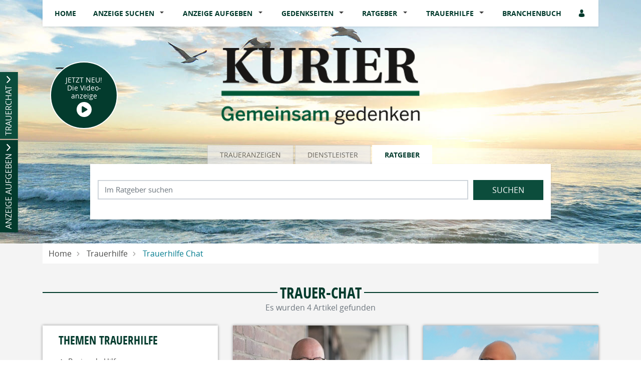

--- FILE ---
content_type: text/html; charset=utf-8
request_url: https://trauer.kurier.de/trauerhilfe/trauerhilfe-chat
body_size: 16961
content:
<!DOCTYPE html>
<html lang="de" dir="ltr">
<head>
    
    
<meta charset="utf-8" />
<meta http-equiv="X-UA-Compatible" content="IE=edge" />
<meta name="viewport" content="width=device-width, initial-scale=1, shrink-to-fit=no" />

<meta name="description" content="Finden Sie hier Traueranzeigen, Todesanzeigen und Beileidsbekundungen aus Ihrer Tageszeitung oder passende Hilfe im Trauerfall. Jetzt online gedenken." />
<link rel="canonical" href="https://trauer.kurier.de/trauerhilfe/trauerhilfe-chat" />
<meta property="og:title" content="Trauerhilfe Chat | Nordbayerischer Kurier" />
<meta property="og:description" content="Finden Sie hier Traueranzeigen, Todesanzeigen und Beileidsbekundungen aus Ihrer Tageszeitung oder passende Hilfe im Trauerfall. Jetzt online gedenken." />
<meta property="og:image" content="https://trauer.kurier.de/data/89/portal-logo.png" />
<meta name="twitter:card" content="" />
<meta name="twitter:image:width" content="210" />
<meta name="twitter:image:width" content="109" />
<meta name="twitter:image:alt" content="Finden Sie hier Traueranzeigen, Todesanzeigen und Beileidsbekundungen aus Ihrer Tageszeitung oder passende Hilfe im Trauerfall. Jetzt online gedenken." />
<meta name="twitter:description" content="Finden Sie hier Traueranzeigen, Todesanzeigen und Beileidsbekundungen aus Ihrer Tageszeitung oder passende Hilfe im Trauerfall. Jetzt online gedenken." />
<meta name="twitter:title" content="Trauerhilfe Chat | Nordbayerischer Kurier" />
<meta name="twitter:image" content="https://trauer.kurier.de/data/89/portal-logo.png" />

<script type="application/ld+json">
    {
      "@context" : "https://schema.org",
      "@type" : "WebSite",
      "name" : "Trauerhilfe Chat | Nordbayerischer Kurier",
      "url" : "http://trauer.kurier.de/trauerhilfe/trauerhilfe-chat"
    }
</script>

<!-- Cache: ch:22.01.2026 23:33:23 -->


<meta name="google-site-verification" content="BkBK4b8MScJV5i_hasGHkbOMuhHNPUjCC4WxT1Du1gA" />
<meta name="google-site-verification" content="VaWUgh1DEzoQfUfFX-JbjF5duUlfz6QV2Ny-kY3J4Ck" />
<meta name="robots" content="max-snippet:-1, max-image-preview:large, max-video-preview:-1">


<title>Trauerhilfe Chat | Nordbayerischer Kurier</title>




    
<link href="/Content/Themes/Default/global.css?ts=20260122" rel="stylesheet" media="screen"/>
    <link href="/data/0/portal-global.css?ts=20260122" rel="stylesheet" media="screen"/>

<link href="/data/89/templates/166_portal.min.css?ts=22062021003538" rel="stylesheet" media="screen"/>


    
    <link rel="shortcut icon" type="image/x-icon" href="/data/89/favicon/favicon.ico" /><link rel="icon" type="image/x-icon" href="/data/89/favicon/favicon.gif" /><link rel="icon" type="image/gif" href="/data/89/favicon/favicon.png" /><link rel="icon" type="image/png" href="/data/89/favicon/apple-touch-icon.png" /><link rel="apple-touch-icon" href="/data/89/favicon/apple-touch-icon-57x57.png" /><link rel="apple-touch-icon" href="/data/89/favicon/apple-touch-icon-60x60.png" sizes="57x57" /><link rel="apple-touch-icon" href="/data/89/favicon/apple-touch-icon-72x72.png" sizes="60x60" /><link rel="apple-touch-icon" href="/data/89/favicon/apple-touch-icon-76x76.png" sizes="72x72" /><link rel="apple-touch-icon" href="/data/89/favicon/apple-touch-icon-114x114.png" sizes="76x76" /><link rel="apple-touch-icon" href="/data/89/favicon/apple-touch-icon-120x120.png" sizes="114x114" /><link rel="apple-touch-icon" href="/data/89/favicon/apple-touch-icon-128x128.png" sizes="120x120" /><link rel="apple-touch-icon" href="/data/89/favicon/apple-touch-icon-128x128.png" sizes="128x128" /><link rel="apple-touch-icon" href="/data/89/favicon/apple-touch-icon-144x144.png" sizes="144x144" /><link rel="apple-touch-icon" href="/data/89/favicon/apple-touch-icon-152x152.png" sizes="152x152" /><link rel="apple-touch-icon" href="/data/89/favicon/apple-touch-icon-180x180.png" sizes="180x180" /><link rel="apple-touch-icon" href="/data/89/favicon/apple-touch-icon-precomposed.png" /><link rel="icon" type="image/png" href="/data/89/favicon/favicon-16x16.png" sizes="16x16" /><link rel="icon" type="image/png" href="/data/89/favicon/favicon-32x32.png" sizes="32x32" /><link rel="icon" type="image/png" href="/data/89/favicon/favicon-96x96.png" sizes="96x96" /><link rel="icon" type="image/png" href="/data/89/favicon/favicon-160x160.png" sizes="160x160" /><link rel="icon" type="image/png" href="/data/89/favicon/favicon-192x192.png" sizes="192x192" /><link rel="icon" type="image/png" href="/data/89/favicon/favicon-196x196.png" sizes="196x196" /><meta name="msapplication-TileImage" content="/data/89/favicon/win8-tile-144x144.png" /><meta name="msapplication-TileColor" content="#ffffff" /><meta name="msapplication-navbutton-color" content="#ffffff" /><meta name="msapplication-square70x70logo" content="/data/89/favicon/win8-tile-70x70.png" /><meta name="msapplication-square144x144logo" content="/data/89/favicon/win8-tile-144x144.png" /><meta name="msapplication-square150x150logo" content="/data/89/favicon/win8-tile-150x150.png" /><meta name="msapplication-wide310x150logo" content="/data/89/favicon/win8-tile-310x150.png" /><meta name="msapplication-square310x310logo" content="/data/89/favicon/win8-tile-310x310.png" />

    <script src="/bundles/head?v=235DeCRyc2KKtm5-u-WowaGmWHU3ft44y448NxHpMf41"></script>




    
    
<script type='text/javascript'>
    var familyPortal = familyPortal || {};
    familyPortal.globalVar =
    {
        lhId : 89,
        siteTypeId : 1,
        datepickerLocal : {
            "format": "DD-MM-YYYY",
        "separator": " - ",
        "applyLabel": "Übernehmen",
        "cancelLabel": "Abbrechen",
        "fromLabel": "Von",
        "toLabel": "Bis",
        "customRangeLabel": "Custom",
        "weekLabel": "W",
        "daysOfWeek": ["So", "Mo", "Di", "Mi", "Do", "Fr", "Sa"],
        "monthNames": ["Januar", "Februar", "März", "April", "Mai", "Juni", "Juli", "August", "September", "Oktober", "November", "Dezember"],
        "firstDay": 1
        },
        loginCheckDialogUrl : '',
        announcementSearchBaseRoute : 'traueranzeigen-suche',
        datepickerYear: 1980
    };
</script>


        <script>
        $(document).ready(function() {
            $(".swiper-button-next").click(function() {
                if (!$(this).hasClass("swiper-button-disabled")) {
                    _gaq.push(["_trackPageview", ""]);iom.c(iam_data , 1);
                }
            });

            $(".swiper-button-prev").click(function () {
                if (!$(this).hasClass("swiper-button-disabled")) {
                    _gaq.push(["_trackPageview", ""]);iom.c(iam_data , 1);
                }
            });
        });
        </script>

    
    <script>var commercialArticle=false</script><script src="/scripts/plugins/mobile-detect/mobile-detect.min.js"></script><script>function isMobile() {try{ vrsMD = new MobileDetect(window.navigator.userAgent);return (vrsMD.mobile() != null) }  catch(err){} }</script><!-- Initialisierungs-Skript für Sourcepoint - muss so weit oben wie möglich im Header der Website eingebunden werden -->

<script>"use strict";function _typeof(t){return(_typeof="function"==typeof Symbol&&"symbol"==typeof Symbol.iterator?function(t){return typeof t}:function(t){return t&&"function"==typeof Symbol&&t.constructor===Symbol&&t!==Symbol.prototype?"symbol":typeof t})(t)}!function(){var t=function(){var t,e,o=[],n=window,r=n;for(;r;){try{if(r.frames.__tcfapiLocator){t=r;break}}catch(t){}if(r===n.top)break;r=r.parent}t||(!function t(){var e=n.document,o=!!n.frames.__tcfapiLocator;if(!o)if(e.body){var r=e.createElement("iframe");r.style.cssText="display:none",r.name="__tcfapiLocator",e.body.appendChild(r)}else setTimeout(t,5);return!o}(),n.__tcfapi=function(){for(var t=arguments.length,n=new Array(t),r=0;r<t;r++)n[r]=arguments[r];if(!n.length)return o;"setGdprApplies"===n[0]?n.length>3&&2===parseInt(n[1],10)&&"boolean"==typeof n[3]&&(e=n[3],"function"==typeof n[2]&&n[2]("set",!0)):"ping"===n[0]?"function"==typeof n[2]&&n[2]({gdprApplies:e,cmpLoaded:!1,cmpStatus:"stub"}):o.push(n)},n.addEventListener("message",(function(t){var e="string"==typeof t.data,o={};if(e)try{o=JSON.parse(t.data)}catch(t){}else o=t.data;var n="object"===_typeof(o)&&null!==o?o.__tcfapiCall:null;n&&window.__tcfapi(n.command,n.version,(function(o,r){var a={__tcfapiReturn:{returnValue:o,success:r,callId:n.callId}};t&&t.source&&t.source.postMessage&&t.source.postMessage(e?JSON.stringify(a):a,"*")}),n.parameter)}),!1))};"undefined"!=typeof module?module.exports=t:t()}();</script> 
 
<script>
if (!document.cookie.match(/^(.*;)?\s*sp_optout_pa\s*=\s*[^;]+(.*)?$/)) {
    var d = new Date();
    d.setDate(d.getDate() + 365);
    var expires = "expires=" + d.toUTCString();
    document.cookie = 'sp_optout_pa=true;' + expires + '; domain=kurier.de; path=/';
}

window._sp_queue = [];
window._sp_ = {
    config: {
        accountId: 348,
        baseEndpoint: 'https://sp-consent.kurier.de',
        gdpr: {},
        events: {
            onMessageChoiceSelect: function (message_type, choice_id, choice_type_id) {
                if (choice_type_id == 11) {
                    pa.consent.setMode('opt-in');
                    pa.sendEvent('page.display', {});
                }
            }
        }
    }
}

</script>

<script src='https://sp-consent.kurier.de/unified/wrapperMessagingWithoutDetection.js' async></script>



<script type="text/javascript">
    !function () { var e = function () { var e, t = "__tcfapiLocator", a = [], n = window; for (; n;) { try { if (n.frames[t]) { e = n; break } } catch (e) { } if (n === window.top) break; n = n.parent } e || (!function e() { var a = n.document, r = !!n.frames[t]; if (!r) if (a.body) { var i = a.createElement("iframe"); i.style.cssText = "display:none", i.name = t, a.body.appendChild(i) } else setTimeout(e, 5); return !r }(), n.__tcfapi = function () { for (var e, t = arguments.length, n = new Array(t), r = 0; r < t; r++)n[r] = arguments[r]; if (!n.length) return a; if ("setGdprApplies" === n[0]) n.length > 3 && 2 === parseInt(n[1], 10) && "boolean" == typeof n[3] && (e = n[3], "function" == typeof n[2] && n[2]("set", !0)); else if ("ping" === n[0]) { var i = { gdprApplies: e, cmpLoaded: !1, cmpStatus: "stub" }; "function" == typeof n[2] && n[2](i) } else a.push(n) }, n.addEventListener("message", (function (e) { var t = "string" == typeof e.data, a = {}; try { a = t ? JSON.parse(e.data) : e.data } catch (e) { } var n = a.__tcfapiCall; n && window.__tcfapi(n.command, n.version, (function (a, r) { var i = { __tcfapiReturn: { returnValue: a, success: r, callId: n.callId } }; t && (i = JSON.stringify(i)), e.source.postMessage(i, "*") }), n.parameter) }), !1)) }; "undefined" != typeof module ? module.exports = e : e() }();
</script><!-- Google Tag Manager -->
<script>(function(w,d,s,l,i){w[l]=w[l]||[];w[l].push({'gtm.start':
new Date().getTime(),event:'gtm.js'});var f=d.getElementsByTagName(s)[0],
j=d.createElement(s),dl=l!='dataLayer'?'&l='+l:'';j.async=true;j.src=
'https://www.googletagmanager.com/gtm.js?id='+i+dl;f.parentNode.insertBefore(j,f);
})(window,document,'script','dataLayer','GTM-MXPZJ8G');</script>
<!-- End Google Tag Manager -->

<script type="text/javascript">

  var _gaq = _gaq || [];
  _gaq.push(['_setAccount', 'UA-31800134-9']);
  _gaq.push(['_trackPageview']); 
  //_gaq.push(["_gat._anonymizeIp"]);

  (function() {
    var ga = document.createElement('script'); ga.type = 'text/javascript'; ga.async = true;
    ga.src = ('https:' == document.location.protocol ? 'https://ssl' : 'http://www') + '.google-analytics.com/ga.js';
    var s = document.getElementsByTagName('script')[0]; s.parentNode.insertBefore(ga, s);
  })();

</script>


<script>
	$(function() {
		$('a[href^="/#pmm-"]').on('click', function(el) {
			var pmm = $(this).attr('href');
			var pmmValue = pmm.substr(pmm.indexOf("-") + 1);
			window._sp_.gdpr.loadPrivacyManagerModal(pmmValue);
			console.log(pmmValue);
			el.preventDefault();
		});
	});
</script><!-- IVW 2.0 -->
<script TYPE="text/javascript" src="https://script.ioam.de/iam.js"></script>



    



    
    <script>
        var familyPortal = familyPortal || {};
        familyPortal.translations = {
            swiper: {
                prevSlideMessage: 'Vorheriger Eintrag',
                nextSlideMessage: 'Nächster Eintrag',
            },
        };
    </script>

    

</head>
<body id="bodySite" >

    



    
    

    


    
    

<div class="container fixed-top">
    <nav class="navbar navbar-expand-lg navbar-light bg-white py-0 shadow-sm">

            <a class="navbar-brand py-0 mx-0 d-lg-none" href="/">

                <img class="img-fluid lazyload" src="/Content/Image/placeholder_logo.png" data-original="/data/89/themesite-logo.png" title="Traueranzeigen Todesanzeigen | Nordbayrischer Kurier Trauer" alt="Logo von Traueranzeigen Todesanzeigen | Nordbayrischer Kurier Trauer, zur Startseite" style="max-width: 200px;" />
            </a>

        <button class="navbar-toggler border-0 my-2 px-0 ml-auto" type="button" data-toggle="collapse" data-target="#navbarNav" aria-controls="navbarNav" aria-expanded="false" aria-label="Navigation öffnen" aria-label-2nd="Navigation schließen" onclick="familyPortal.OnOpenOrCloseNavBarButton(this, true)" onkeypress="if (event.key === 'Enter') { this.click(); }">
            <span class="navbar-toggler-icon text-primary"></span>
        </button>

        <div class="collapse navbar-collapse" id="navbarNav">
            <ul class="navbar-nav w-100 d-flex justify-content-between">



<li class="nav-item ">
            <a class="nav-link" href="/" >Home</a>
</li>

<li class="nav-item  dropdown">
        <a class="nav-link" href="/traueranzeigen-suche/aktuelle-ausgabe">
            Anzeige suchen
        </a><span
                  tabindex="0" class=" dropdown-toggle" id="navbarDropdown18" role="button"
                  aria-label="Anzeige suchen Sub-Menü öffnen" aria-label-2nd="Anzeige suchen Sub-Menü schließen" aria-haspopup="true" aria-expanded="false" >
        </span>
        <div class="dropdown-menu border-top-0" aria-labelledby="navbarDropdown18">
                <a class="dropdown-item" href="/traueranzeigen-suche/prominente" >Prominente Trauerf&#228;lle</a>
                <a class="dropdown-item" href="/traueranzeigen-suche/meistbesuchte-trauerfaelle" >Meistbesuchte Trauerf&#228;lle</a>
                <a class="dropdown-item" href="/traueranzeigen-suche/jahresgedenken" >Jahresgedenken</a>
                <a class="dropdown-item" href="/traueranzeigen-suche/aktuelle-ausgabe" >Aktuelle Ausgabe</a>
                <a class="dropdown-item" href="/traueranzeigen-suche/letzte-14-tage" >Letzte 14 Tage</a>
                <a class="dropdown-item" href="/gedenkkerzen/neueste-gedenkkerzen" >Neueste Gedenkkerzen</a>
                <a class="dropdown-item" href="/traueranzeigen-suche/neueste-videoanzeigen" >Neueste Trauer-Videoanzeigen</a>
                <a class="dropdown-item" href="/traueranzeigen-suche/neueste-gedenkbaeume" >Neueste Gedenkb&#228;ume</a>
        </div>
</li>

<li class="nav-item  dropdown">
        <a class="nav-link" href="/traueranzeige-aufgeben">
            Anzeige aufgeben
        </a><span
                  tabindex="0" class=" dropdown-toggle" id="navbarDropdown27" role="button"
                  aria-label="Anzeige aufgeben Sub-Menü öffnen" aria-label-2nd="Anzeige aufgeben Sub-Menü schließen" aria-haspopup="true" aria-expanded="false" >
        </span>
        <div class="dropdown-menu border-top-0" aria-labelledby="navbarDropdown27">
                <a class="dropdown-item" href="/traueranzeige-aufgeben/memoriam-anzeigen" >Memoriam-Anzeigen</a>
                <a class="dropdown-item" href="https://hcsb.anzeigen-aufgabe.de/Basisdaten/preselect/18929" >Anzeige aufgeben</a>
                <a class="dropdown-item" href="/traueranzeige-aufgeben/trauer-musterbuch" >Trauer Musterbuch</a>
        </div>
</li>

<li class="nav-item  dropdown">
        <a class="nav-link" href="/gedenkseiten">
            Gedenkseiten
        </a><span
                  tabindex="0" class=" dropdown-toggle" id="navbarDropdown29" role="button"
                  aria-label="Gedenkseiten Sub-Menü öffnen" aria-label-2nd="Gedenkseiten Sub-Menü schließen" aria-haspopup="true" aria-expanded="false" >
        </span>
        <div class="dropdown-menu border-top-0" aria-labelledby="navbarDropdown29">
                <a class="dropdown-item" href="/gedenkseiten/gedenkseite-erweitern" >Gedenkseite erweitern</a>
                <a class="dropdown-item" href="/gedenkseiten/fragen-und-antworten" >Fragen &amp; Antworten</a>
                <a class="dropdown-item" href="/gedenkseiten/was-ist-eine-gedenkseite" >Was ist eine Gedenkseite?</a>
                <a class="dropdown-item" href="/die-videoanzeige" >NEU: Videoanzeige</a>
        </div>
</li>

<li class="nav-item  dropdown">
        <a class="nav-link" href="/trauerratgeber">
            Ratgeber
        </a><span
                  tabindex="0" class=" dropdown-toggle" id="navbarDropdown30" role="button"
                  aria-label="Ratgeber Sub-Menü öffnen" aria-label-2nd="Ratgeber Sub-Menü schließen" aria-haspopup="true" aria-expanded="false" >
        </span>
        <div class="dropdown-menu border-top-0" aria-labelledby="navbarDropdown30">
                <a class="dropdown-item" href="/trauerratgeber/im-todesfall" >Im Todesfall</a>
                <a class="dropdown-item" href="/trauerratgeber/bestatter-und-bestattung" >Bestattung</a>
                <a class="dropdown-item" href="/trauerratgeber/testament-und-erbe" >Testament und Erbe</a>
                <a class="dropdown-item" href="/trauerratgeber/kondolieren" >Kondolieren</a>
                <a class="dropdown-item" href="/trauerratgeber/beileid-und-trauersprueche" >Trauerspr&#252;che</a>
                <a class="dropdown-item" href="/trauerratgeber/vorsorge" >Vorsorge</a>
                <a class="dropdown-item" href="/trauerratgeber/grabstein" >Grab und Grabstein</a>
                <a class="dropdown-item" href="/trauerratgeber/trauerfloristik-und-bepflanzung" >Trauerfloristik</a>
                <a class="dropdown-item" href="/trauerratgeber/friedhof" >Der Friedhof</a>
        </div>
</li>

<li class="nav-item  dropdown">
        <a class="nav-link" href="/trauerhilfe">
            Trauerhilfe
        </a><span
                  tabindex="0" class=" dropdown-toggle" id="navbarDropdown31" role="button"
                  aria-label="Trauerhilfe Sub-Menü öffnen" aria-label-2nd="Trauerhilfe Sub-Menü schließen" aria-haspopup="true" aria-expanded="false" >
        </span>
        <div class="dropdown-menu border-top-0" aria-labelledby="navbarDropdown31">
                <a class="dropdown-item" href="/trauerhilfe/regionale-hilfe" >Regionale Hilfe</a>
                <a class="dropdown-item" href="/trauerhilfe/trauerhilfe-chat" >Trauer-Chat</a>
                <a class="dropdown-item" href="/trauerhilfe/trauerhilfe-telefon" >Trauerhilfe-Telefon</a>
                <a class="dropdown-item" href="/trauerhilfe/unsere-trauer-experten" >Trauer-Experten</a>
                <a class="dropdown-item" href="/trauerhilfe/trauerhilfe-ratgeber" >Trauerhilfe-Ratgeber</a>
                <a class="dropdown-item" href="/trauerhilfe-videos" >Trauer-Videos</a>
        </div>
</li>

<li class="nav-item ">
            <a class="nav-link" href="/branchenbuch" >Branchenbuch</a>
</li>
                    <li>
                        <ul class="navbar-nav">
                            <li class="nav-item login" id="loginDialog">
                                <div class="dropdown">
                                    <div class="nav-link">

<button aria-label="Anmeldedialog öffnen" class="loginlink c-ajax-button-as-link" data-ajax="true" data-ajax-complete="familyPortal.ShowModal(&#39;.target_LoginModal&#39;);" data-ajax-mode="replace" data-ajax-update="#mt" data-toggle="tooltip" href="/content/User/LoginForm" rel="nofollow" title=""><i class="c-icon-user" aria-hidden="true"></i></button>
                                    </div>

                                </div>
                            </li>

                            <li class="nav-item account" style="display: none;">
                                <div class="nav-link">
                                    <a href="/meine-daten" aria-label="Link zum Account"><i class="c-icon-user-edit" aria-hidden="true"></i></a>
                                </div>
                            </li>
                        </ul>
                    </li>
            </ul>

        </div>

    </nav>
</div>
        <header class="position-relative c-headerimage " style="z-index: 115;">
                <section class="text-center">
                    <div class="container">


<div class="c-block " style="">
    <div class="d-flex justify-content-center">
            <div class="d-none d-lg-block">
                <a href="/" target="_self" aria-label="Logo">
                    
<img class="img-fluid" src="/data/89/portal-logo.png" title="Ihr Trauerportal für Ihre Region" alt="Logo" style=""  aria-hidden="true"  />
                </a>
            </div>
    </div>
</div>
    <div class="c-block BlockHeightLg col-12 d-block mb-0">

        <div class="container">
	<div class="d-none d-lg-block">
		<div style="margin-top: -150px;" class="d-flex justify-content-start">
			<a style="rotate: -10deg; line-height: 1.2;padding: 27px;width: 135px;height: 135px;font-size: 14px;" class="btn btn-primary border-white rounded-circle" href="/die-videoanzeige">
				<div>JETZT NEU!</div>
				<div>Die Video-</div>
				<div>anzeige</div>
				<div style="font-size: 14px;" class="pt-1 text-white">
				<svg xmlns="http://www.w3.org/2000/svg" viewBox="0 0 512 512" style="/*! font-size: 14px; */width: 30px;fill: #fff;"><!--!Font Awesome Free 6.6.0 by @fontawesome - https://fontawesome.com License - https://fontawesome.com/license/free Copyright 2024 Fonticons, Inc.--><path d="M0 256a256 256 0 1 1 512 0A256 256 0 1 1 0 256zM188.3 147.1c-7.6 4.2-12.3 12.3-12.3 20.9l0 176c0 8.7 4.7 16.7 12.3 20.9s16.8 4.1 24.3-.5l144-88c7.1-4.4 11.5-12.1 11.5-20.5s-4.4-16.1-11.5-20.5l-144-88c-7.4-4.5-16.7-4.7-24.3-.5z"></path></svg>
				</div>
			</a>
		</div>
	</div>
	<div class="d-lg-none">
		<div style="margin-top: -50px;" class="d-flex justify-content-start">
			<a style="rotate: -10deg; line-height: 1.2;padding: 27px;width: 135px;height: 135px;font-size: 14px;" class="btn btn-primary border-white rounded-circle" href="/die-videoanzeige">
				<div>JETZT NEU!</div>
				<div>Die Video-</div>
				<div>anzeige</div>
				<div style="font-size: 14px;" class="pt-1 text-white">
				<svg xmlns="http://www.w3.org/2000/svg" viewBox="0 0 512 512" style="/*! font-size: 14px; */width: 30px;fill: #fff;"><!--!Font Awesome Free 6.6.0 by @fontawesome - https://fontawesome.com License - https://fontawesome.com/license/free Copyright 2024 Fonticons, Inc.--><path d="M0 256a256 256 0 1 1 512 0A256 256 0 1 1 0 256zM188.3 147.1c-7.6 4.2-12.3 12.3-12.3 20.9l0 176c0 8.7 4.7 16.7 12.3 20.9s16.8 4.1 24.3-.5l144-88c7.1-4.4 11.5-12.1 11.5-20.5s-4.4-16.1-11.5-20.5l-144-88c-7.4-4.5-16.7-4.7-24.3-.5z"></path></svg>
				</div>
			</a>
		</div>
	</div>
	
</div>
    </div>    


<div class="c-block c-searchbar ">
    <div class="row">
        <div class="col-md-10 mx-auto">

            <div>
                    <ul class="nav nav-tabs justify-content-center" role="tablist">

                        
                            <li class="nav-item" role="tab" aria-controls="searchBarTabContent-1" >
                                <a class="nav-link " id="searchBarTab-1" data-toggle="tab" href="#searchBarTabContent-1">
Traueranzeigen                                </a>
                            </li>
                            <li class="nav-item" role="tab" aria-controls="searchBarTabContent-2" >
                                <a class="nav-link " id="searchBarTab-2" data-toggle="tab" href="#searchBarTabContent-2">
Dienstleister                                </a>
                            </li>
                            <li class="nav-item" role="tab" aria-controls="searchBarTabContent-3" aria-selected=&quot;true&quot;>
                                <a class="nav-link active" id="searchBarTab-3" data-toggle="tab" href="#searchBarTabContent-3">
Ratgeber                                </a>
                            </li>

                    </ul>

                <div class="tab-content" id="SearchBarFormTab">

                        <div class="tab-pane fade " id="searchBarTabContent-1" role="tabpanel" aria-labelledby="searchBarTab-1">


<div class="d-lg-none c-searchbar-form ">
    <div class="container">
<form action="/content/Search/SearchAnnouncement" method="post">        <div class="row">
            <div class="col-12">


                <!-- FORM -->
                <div class="form-row">
                    <div class="form-group col-12">
                        <input aria-label="Suchbegriff eingeben" class="form-control" id="SearchText" name="SearchText" placeholder="Name, Ort" type="text" value="" />
                    </div>

                    <div class="col-12">
                        <button type="submit" class="btn btn-block btn-secondary text-uppercase c-searchbar-form-searchbutton">Suchen</button>
                    </div>

                </div>


            </div>
        </div>
        <div class="row">
            <div class="col-12 my-2">

                    <div class="row">
                        <div class="col-12">
                            <a href="javascript:;" role="button" onclick="familyPortal.ToggleAdditionalFilters(true, event);" class="c-searchbar-form-morebutton">Weitere Filtermöglichkeiten</a>
                        </div>
                    </div>
            </div>
        </div>
        <!-- SlideOut -->
        <div class="row">
            <div class="col-12">
                <div class="c-searchbar-form-more position-absolute w-100">

                    <!-- MORE -->
                    <div class="container">

                        <div class="row">
                                <div class="form-group col-12 inner-addon right-addon">
                                    <input aria-label="Datum" autocomplete="off" class="form-control c-searchbar-input-date-popover" data-po-class="d-lg-none" id="DatePeriod" name="DatePeriod" placeholder="Zeitraum" type="text" value="" />
                                    <i class="c-icon c-icon-calendar mr-2 c-searchbar-input-date-popover-toggle" role="button" tabindex="0"  aria-label="Kalender öffnen" aria-label-2nd="Kalender schließen" aria-expanded="false"></i>
                                </div>




                            <div class="col-12">
                                <button type="submit" class="btn btn-block btn-secondary text-uppercase">Suchen</button>
                            </div>
                        </div>

                        <div class="row mt-4">

                            <div class="container">
    <div class="row">
        <div class="col-12 col-sm-6 col-lg-4 mb-4">
            <div class="form-group">
                <div class="h2">Weitere Suchfilter</div>
            </div>
            <div class="form-group text-left">
                <ul>
                        <li class="mb-2"><a title="Prominente Trauerf&#228;lle" href="/traueranzeigen-suche/prominente">Prominente Trauerf&#228;lle</a></li>
                        <li class="mb-2"><a title="Meistbesuchte Trauerf&#228;lle" href="/traueranzeigen-suche/meistbesuchte-trauerfaelle">Meistbesuchte Trauerf&#228;lle</a></li>
                        <li class="mb-2"><a title="Jahresgedenken" href="/traueranzeigen-suche/jahresgedenken">Jahresgedenken</a></li>
                        <li class="mb-2"><a title="Aktuelle Ausgabe" href="/traueranzeigen-suche/aktuelle-ausgabe">Aktuelle Ausgabe</a></li>
                        <li class="mb-2"><a title="Letzte 14 Tage" href="/traueranzeigen-suche/letzte-14-tage">Letzte 14 Tage</a></li>
                        <li class="mb-2"><a title="Neueste Gedenkkerzen" href="/gedenkkerzen/neueste-gedenkkerzen">Neueste Gedenkkerzen</a></li>
                        <li class="mb-2"><a title="Neueste Trauer-Videoanzeigen" href="/traueranzeigen-suche/neueste-videoanzeigen">Neueste Trauer-Videoanzeigen</a></li>
                        <li class="mb-2"><a title="Neueste Gedenkb&#228;ume" href="/traueranzeigen-suche/neueste-gedenkbaeume">Neueste Gedenkb&#228;ume</a></li>
                </ul>
            </div>
        </div>

                <div class="col-12 col-sm-6 col-lg-4 mb-4">
                    <div class="form-group">
                        <div class="h2">Erscheinungstag</div>
                    </div>
                    <div class="">

                        <div id="Calender-Small">
                            <div></div>
                        </div>
                    </div>
                </div>

       
    </div>
</div>


                            <div class="w-100 my-2">
                                <a href="javascript:;" role="button" onclick="familyPortal.ToggleAdditionalFilters(true, event);" class="c-searchbar-form-morebutton">Schließen</a>
                            </div>
                        </div>
                    </div>

                </div>
            </div>
        </div>
</form></div>


</div>

<div class="d-none d-lg-block c-searchbar-form ">
    <div class="container">


    <div class="row">
        <div class="col-12">

<form action="/content/Search/SearchAnnouncement" method="post">                <!-- FORM -->
                <div class="form-row">
                    <div class="col">
                        <input aria-label="Suchbegriff eingeben" class="form-control" id="SearchText" name="SearchText" placeholder="Name, Ort" type="text" value="" />
                    </div>

                        <div class="col-4 inner-addon right-addon">
                            <input aria-label="Nach Datum suchen" autocomplete="off" class="form-control c-searchbar-input-date-popover" data-po-class="d-lg-block d-none" id="DatePeriod" name="DatePeriod" placeholder="Zeitraum" type="text" value="" />
                            <i class="c-icon c-icon-calendar c-searchbar-input-date-popover-toggle" role="button" tabindex="0" aria-label="Kalender öffnen" aria-label-2nd="Kalender schließen" aria-expanded="false"></i>
                        </div>




                    

                    <button type="submit" class="btn btn-secondary d-lg-block d-xl-none" aria-label="Suchen starten"><i class="c-icon-search" aria-hidden="true"></i></button>
                    <button type="submit" class="btn btn-secondary text-uppercase d-lg-none d-xl-block" aria-label="Suchen starten">Suchen</button>
                </div>
</form>
        </div>
    </div>


    <div class="row">
        <div class="col-12 my-2">
                            <div class="row">
                    <div class="col-12">
                        <a href="javascript:;" role="button" onclick="familyPortal.ToggleAdditionalFilters(false, event);" class="c-searchbar-form-morebutton"
                           aria-expanded="false" aria-haspopup="dialog" aria-label="Weitere Filtermöglichkeiten öffnen" aria-label-2nd="Weitere Filtermöglichkeiten schließen">Weitere Filtermöglichkeiten</a>
                    </div>
                </div>
        </div>
    </div>

        <!-- SlideOut -->
        <div class="row">
            <div class="col-12">
                <div class="c-searchbar-form-more position-absolute w-100 pt-3">
                    <!-- MORE -->

                    <div class="container">
    <div class="row">
        <div class="col-12 col-sm-6 col-lg-4 mb-4">
            <div class="form-group">
                <div class="h2">Weitere Suchfilter</div>
            </div>
            <div class="form-group text-left">
                <ul>
                        <li class="mb-2"><a title="Prominente Trauerf&#228;lle" href="/traueranzeigen-suche/prominente">Prominente Trauerf&#228;lle</a></li>
                        <li class="mb-2"><a title="Meistbesuchte Trauerf&#228;lle" href="/traueranzeigen-suche/meistbesuchte-trauerfaelle">Meistbesuchte Trauerf&#228;lle</a></li>
                        <li class="mb-2"><a title="Jahresgedenken" href="/traueranzeigen-suche/jahresgedenken">Jahresgedenken</a></li>
                        <li class="mb-2"><a title="Aktuelle Ausgabe" href="/traueranzeigen-suche/aktuelle-ausgabe">Aktuelle Ausgabe</a></li>
                        <li class="mb-2"><a title="Letzte 14 Tage" href="/traueranzeigen-suche/letzte-14-tage">Letzte 14 Tage</a></li>
                        <li class="mb-2"><a title="Neueste Gedenkkerzen" href="/gedenkkerzen/neueste-gedenkkerzen">Neueste Gedenkkerzen</a></li>
                        <li class="mb-2"><a title="Neueste Trauer-Videoanzeigen" href="/traueranzeigen-suche/neueste-videoanzeigen">Neueste Trauer-Videoanzeigen</a></li>
                        <li class="mb-2"><a title="Neueste Gedenkb&#228;ume" href="/traueranzeigen-suche/neueste-gedenkbaeume">Neueste Gedenkb&#228;ume</a></li>
                </ul>
            </div>
        </div>

                <div class="col-12 col-sm-6 col-lg-4 mb-4">
                    <div class="form-group">
                        <div class="h2">Erscheinungstag</div>
                    </div>
                    <div class="">

                        <div id="Calender-More">
                            <div></div>
                        </div>
                    </div>
                </div>

       
    </div>
</div>


                    <div class="w-100 my-2">
                        <a href="javascript:;" role="button" onclick="familyPortal.ToggleAdditionalFilters(false, event);" class="c-searchbar-form-morebutton my-2"
                           aria-label="Weitere Filtermöglichkeiten Schließen">Schließen</a>
                    </div>
                </div>
            </div>
        </div>
</div>


</div>

<!-- Date Popover -->

<div id="SearchbarPopoverContainer"></div>

<div id="popover_content_wrapper" style="display: none;">

    <div class="c-searchbar-popup-form">

        <div class="row">
            <div class="col text-right">
                <button type="button" class="close text-normal " onclick="familyPortal.HideDatePopover();" aria-label="Modal Anzeigen-Suche schlie&#223;en">
                    <i class="c-icon c-icon-cross-x3" aria-hidden="true"></i>
                </button>
            </div>
        </div>

        <div class="row mt-1 mb-1">
            <div class="col">
                <div>Wählen Sie einen bestimmten Erscheinungstag:</div>
            </div>
        </div>

        <div class="form-row mt-1 mb-3">
            <div class="col-8">
                <input id="c-searchbar-datepopover-issuedate" value="" placeholder="Erscheinungstag wählen" autocomplete="off" class="form-control" type="text" datepicker="singleDatePicker" data-date-end-date="+0d" aria-label="Kalender öffnen" aria-label-2nd="Kalender offen" aria-expanded="false" onclick="familyPortal.BindAriaHandling(this)">
            </div>
            <div class="col">
                <input class="btn btn-secondary btn-block px-0" type="button" value="Übernehmen" onclick="familyPortal.SetDatePopoverDate();">
            </div>
        </div>

        <hr class="my-1 my-md-4" />

        <div class="row mt-2 mb-1">
            <div class="col">
                <div>Suchen Sie in einem Zeitraum nach Anzeigen:</div>
            </div>
        </div>

        <div class="form-row mt-1 mb-3">
            <div class="col-4">
                <input class="form-control" value="" placeholder="von" autocomplete="off" id="c-searchbar-datepopover-datefrom" type="text" datepicker="singleDatePicker" data-date-end-date="+0d" aria-label="Kalender öffnen" aria-label-2nd="Kalender offen" aria-expanded="false" onclick="familyPortal.BindAriaHandling(this)">
            </div>
            <div class="col-4">
                <input class="form-control" value="" placeholder="bis" autocomplete="off" type="text" id="c-searchbar-datepopover-datetill" datepicker="singleDatePicker" data-date-end-date="+0d" aria-label="Kalender öffnen" aria-label-2nd="Kalender offen" aria-expanded="false" onclick="familyPortal.BindAriaHandling(this)">
            </div>
            <div class="col">
                <input class="btn btn-secondary btn-block px-0" type="button" value="Übernehmen" onclick="familyPortal.SetDatePopoverDateSpan();">
            </div>
        </div>

    </div>

</div>



                        </div>
                        <div class="tab-pane fade " id="searchBarTabContent-2" role="tabpanel" aria-labelledby="searchBarTab-2">

<div class="col-12 c-searchbar-form">

    <div class="row">
        <div class="col-12 mb-3">

<form action="/content/Search/SearchDirectory" method="post">            <div class="form-row">
                    <div class="form-group col-12 col-md-5 ">
                        <input aria-label="Lokation" class="form-control" id="Location" name="Location" placeholder="Name / Ort / PLZ" type="text" value="" />
                    </div>
                        <div class="form-group col-12 col-md-5">
                            <select aria-label="Was suchen Sie?" autocomplete="off" class="form-control" id="BusinessCategorySelected" name="BusinessCategorySelected"><option value="alle-dienstleister">Alle Dienstleister</option>
<option value="bestattungsunternehmen">Bestattungsunternehmen</option>
<option value="bestattungsvorsorge">Bestattungsvorsorge</option>
<option value="trauerreden">Trauerreden</option>
<option value="steinmetze-und-grabmale">Steinmetze und Grabmale</option>
<option value="trauerbegleitungen">Trauerbegleitungen</option>
<option value="immobilienvermarktungen">Immobilienvermarktungen</option>
<option value="haushaltsauflösungen">Haushaltsaufl&#246;sungen</option>
<option value="rechtsanwälte-und-notare">Rechtsanw&#228;lte und Notare</option>
<option value="grabpflege">Grabpflege</option>
<option value="gastronomie">Gastronomie</option>
<option value="friedhöfe">Friedh&#246;fe</option>
<option value="floristen">Floristen</option>
</select>
                        </div>

                <div class="col-12 col-md-2">
                    <button type="submit" class="btn btn-secondary btn-block d-none d-md-block d-lg-none m-0" aria-label="Suchen"><i class="c-icon-search" aria-hidden="true"></i></button>

                    <button type="submit" class="btn btn-secondary btn-block text-uppercase d-block d-md-none d-lg-block m-0">Suchen</button>
                </div>
            </div>
</form>        </div>
    </div>

</div>
                        </div>
                        <div class="tab-pane fade show active" id="searchBarTabContent-3" role="tabpanel" aria-labelledby="searchBarTab-3">

<div class="col-12 c-searchbar-form">
    <div class="row">
        <div class="col-12 mb-3">
<form action="/content/Search/SearchArticle" method="post">                <div class="form-row">
                        <div class="form-group col-12 col-md-10">
                            <input aria-label="Suchbegriff eingeben" class="form-control" id="SearchText" name="SearchText" placeholder="Im Ratgeber suchen" type="text" value="" />
                        </div>

                    <div class="col-12 col-md-2">
                        <button type="submit" class="btn btn-secondary btn-block d-none d-md-block d-lg-none m-0" aria-label="Suchen"><i class="c-icon-search" aria-hidden="true"></i></button>
                        <button type="submit" class="btn btn-secondary  btn-block text-uppercase d-block d-md-none d-lg-block m-0">Suchen</button>
                    </div>
                </div>
</form>        </div>
     </div>
</div>
                        </div>

                </div>
            </div>
        </div>
    </div>
</div>


                    </div>
                </section>

            
        </header>



    
    <div id="tabOutContainer" class="position-absolute d-none d-md-block" style="left: -400px;">
        <div class="slide-out-div" style="max-width: 350px;">
            <a class="handle bg-secondary text-white" role="button" href="#"
               aria-label="TRAUERCHAT öffnen" aria-label-2nd="TRAUERCHAT schließen" aria-expanded="false"
            >TRAUERCHAT</a>
            <div class="container">
                <div>
        <div class="row">
            <div class="col-4">
                <a href="/trauerhilfe/trauerhilfe-chat/der-chat" alt=" Zum Trauerchat">
                    <img src="/data/standard/trauer/images/tabSliderOut/profil_kai.jpg" alt=" Bild vom Trauerchatmoderator" />
                </a>
            </div>
            <div class="col-8 text-right font-weight-bold">
                <span class="slide-out-profil-right-titel eTi">Trauerhilfe Live-Chat</span><br />
                <br />
                <span>Kai Sender</span><br />
                <span>Sozialarbeiter</span>
                <br />
                <span>Bremen</span>
            </div>
        </div>

    <div class="row">
        <div class="col-12">
            <span class="float-left w-100 pt-3">Montags von 10:00-11:00 Uhr</span>
             <span class="float-left w-100">Dienstags von 20:00-22:00 Uhr</span>
             <span class="float-left w-100">Donnerstags von 16:00-17:30 Uhr</span>
            <a href="/trauerhilfe/trauerhilfe-chat/der-chat" class="my-3 btn btn-secondary text-uppercase text-white float-right">zum Livechat »</a>
        </div>
    </div>
</div>

            </div>
        </div>
            <div class="slide-out-div2" style="max-width: 350px;">
            <a class="handle bg-primary text-white" role="button" href="#"
               aria-label="ANZEIGE AUFGEBEN öffnen" aria-label-2nd="ANZEIGE AUFGEBEN schließen" aria-expanded="false"
            >ANZEIGE AUFGEBEN</a>
            <div class="container">
                <p>
                    <img src="/Content/Image/placeholder.png" data-original="/data/standard/trauer/images/tabSliderOut/anzeigeaufgeben.jpg"
                         class="lazyload" style="max-width: 300px;" alt="Anzeige aufgeben" title="Anzeige aufgeben"/>
                </p>
                <div class="h3">Schalten Sie Ihre Anzeige in der Zeitung</div>
<p>
Über unser Online-Anzeigensystem können Sie in wenigen, einfachen Schritten eine private Traueranzeige in aller Ruhe selber 
gestalten, ausdrucken und online aufgeben.
</p>
<p>
	<a href="/traueranzeige-aufgeben"  class="btn btn-secondary text-uppercase float-right">Traueranzeige aufgeben</a>
</p>
            </div>
        </div>
</div>

<script type="text/javascript">

    $(document).ready(function ()
    {
        $(this).bind("familyPortal.BodyScript.Loaded", function ()
        {

    $('.slide-out-div').tabSlideOut({
        
tabLocation: 'left',
bounceSpeed: 300,
action: 'click',
offset: '20%',
clickScreenToClose: true,
onOpen: function(){
	$('.slide-out-div2').fadeOut('slow', function(){
        $(this).css({"display" : "none !important;"});
        $('.slide-out-div').find('a.ui-slideouttab-handle').addClass('rotateIconByslideOut');
        familyPortal.lazyLoadImages();
    });
},
onClose: function(){
    $('.slide-out-div2').fadeIn('slow', function(){
        $(this).css({"display" : "block !important;"});
        $('.slide-out-div').find('a.ui-slideouttab-handle').removeClass('rotateIconByslideOut');
    });
} 

    });
            

    $('.slide-out-div2').tabSlideOut({
        
tabLocation: 'left',
clickScreenToClose: true,
offset: '30%',
offsetReverse: false,
onOpen: function(){
	$('.slide-out-div').fadeOut('slow', function(){
        $(this).css({"display" : "none !important;"});
        $('.slide-out-div2').find('a.ui-slideouttab-handle').addClass('rotateIconByslideOut');
        familyPortal.lazyLoadImages();
    });
},
onClose: function(){
    $('.slide-out-div').fadeIn('slow', function(){
        $(this).css({"display" : "block !important;"});
        $('.slide-out-div2').find('a.ui-slideouttab-handle').removeClass('rotateIconByslideOut');
    });
} 

    });

            familyPortal.resizeTabSliderButton();
            $(window).resize(familyPortal.resizeTabSliderButton);
        });
    });
</script>



    <main id="site"  class="position-relative">
        

        

        
    
        



















        <section class="bg-light py-0">
            <div class="container">
                
                

                
                <div class="c-block mb-0 d-none d-sm-block">
    <nav aria-label="breadcrumb">
        <ol class="breadcrumb mb-0">
                <li class="breadcrumb-item">
                        <a href="/">Home</a>

                </li>
                <li class="breadcrumb-item">
                        <a href="/trauerhilfe">Trauerhilfe</a>

                </li>
                <li class="breadcrumb-item active">
Trauerhilfe Chat
                </li>
        </ol>
    </nav>
</div>

                
                
                

            </div>
        </section>



        <section class="bg-light">
            <div class="container">
                <div class="row">

                    <div class="col-12">


<div class="c-block  "><div class="c-block-heading"><h1  class="c-block-title">Trauer-Chat</h1><div  class="c-block-subtitle">Es wurden 4 Artikel gefunden</div></div><div class="row d-flex flex-wrap  "  id="block_249">        <div class="col-12 col-md-6 col-lg-4 d-flex align-items-stretch" >



    <div id="edit_251" class="d-flex flex-fill">

        <div class="c-blockitem c-list " >



            <nav>


                <div class="c-blockitem-heading"><h2  class="c-blockitem-title">Themen Trauerhilfe</h2></div>

                    <ul>
                            <li>
                                <a href="/trauerhilfe/regionale-hilfe">Regionale Hilfe</a>
                            </li>
                            <li>
                                <a href="/trauerhilfe/trauerhilfe-chat">Trauer-Chat</a>
                            </li>
                            <li>
                                <a href="/trauerhilfe/trauerhilfe-telefon">Trauerhilfe-Telefon</a>
                            </li>
                            <li>
                                <a href="/trauerhilfe/unsere-trauer-experten">Trauer-Experten</a>
                            </li>
                            <li>
                                <a href="/trauerhilfe/trauerhilfe-ratgeber">Trauerhilfe-Ratgeber</a>
                            </li>
                            <li>
                                <a href="/trauerhilfe-videos">Trauer-Videos</a>
                            </li>
                    </ul>

            </nav>


        </div>
    </div>
                    </div>
        <div class="col-12 col-md-6 col-lg-4 d-flex align-items-stretch" >

<div class="c-blockitem">
<img src="/data/225/editor/image/foto_kai_vrs_teaser.jpg" loading="lazy" class="card-img-top h-auto" title="Unsere Trauerchats" alt="Unsere Trauerchats"   />    <div class="card-body text-left p-3">
                <div class="c-blockitem-heading"><h2  class="c-blockitem-title"><a href="/trauerhilfe/trauerhilfe-chat/der-chat" class="d-block mb-3 stretched-link" title="Unsere Trauerchats">Unsere Trauerchats</a></h2></div>
        <div class="card-text">
            <p>Jeden Montag von 10-11 Uhr, Dienstag von&nbsp;20.00-22.00 Uhr und Donnerstag von 16.00-17.30 Uhr moderieren in&nbsp;<strong>w&ouml;chentlichem Wechsel</strong>&nbsp;entweder unsere Gast-Experten&nbsp;oder unser Trauerhelfer&nbsp;Kai Sender.</p>

        </div>
    </div>
</div>
        </div>
        <div class="col-12 col-md-6 col-lg-4 d-flex align-items-stretch" >

    <div class="c-blockitem text-center BlockHeightSm">

        <img src="/data/64/editor/image/trauerhilfe/Videos/schuldgefuehle-in-der-trauer.jpg" loading="lazy" class="card-img-top h-auto" title="Schuldgefühle: Abladen erlaubt!" alt="Schuldgefühle: Abladen erlaubt!">

<div class="card-body text-left p-3">
	<div class="c-blockitem-heading"><h2 class="c-blockitem-title"><a href="/trauerhilfe-videos" class="d-block mb-3 stretched-link" title="Schuldgefühle: Abladen erlaubt!">Trauervideos</a></h2></div>

	<div class="card-text">
		<p>Unsere neuen Videos von Kai Sender bieten hilfreiche Unterstützung und Trost zu unterschiedlichsten Situationen in ihrer Trauer.</p>
	</div>
</div>

    </div>    

        </div>
        <div class="col-12 col-md-6 col-lg-4 d-flex align-items-stretch" >

<div class="c-blockitem">
<img src="https://www.trauer.de/data/64/editor/image/300px_50252578_shutterstock_Trauerchat_mit_Experten_am_Dienstag.jpg" loading="lazy" class="card-img-top h-auto" title="Expertenchat jeden 2. Dienstag" alt="Expertenchat jeden 2. Dienstag"   />    <div class="card-body text-left p-3">
                <div class="c-blockitem-heading"><h2  class="c-blockitem-title"><a href="/trauerhilfe/trauerhilfe-chat/experten-chat" class="d-block mb-3 stretched-link" title="Expertenchat jeden 2. Dienstag">Expertenchat jeden 2. Dienstag</a></h2></div>
        <div class="card-text">
            <p>Jeden zweiten Dienstag von 20 - 22 Uhr laden unsere Chatmoderatoren Experten zu ausgew&auml;hlten Themen ein und freuen sich darauf, Eure Fragen zu beantworten.</p>

        </div>
    </div>
</div>
        </div>
        <div class="col-12 col-md-6 col-lg-4 d-flex align-items-stretch" >

<div class="c-blockitem">
<img src="https://www.trauer.de/data/64/editor/image/trauerhilfe/300px_134303828_shutterstock_Fragen_Antworten.jpg" loading="lazy" class="card-img-top h-auto" title="Fragen & Antworten" alt="Fragen & Antworten"   />    <div class="card-body text-left p-3">
                <div class="c-blockitem-heading"><h2  class="c-blockitem-title"><a href="/trauerhilfe/trauerhilfe-chat/fragen-und-antworten-zu-chat-und-forum" class="d-block mb-3 stretched-link" title="Fragen & Antworten">Fragen & Antworten</a></h2></div>
        <div class="card-text">
            <p>In unserem Trauerhilfe-Chat und im Trauerhilfe-Forum gilt es, einige Regeln f&uuml;r einen harmonischen und respektvollen Umgang miteinander einzuhalten.</p>

        </div>
    </div>
</div>
        </div>
        <div class="col-12 col-md-6 col-lg-4 d-flex align-items-stretch" >

<div class="c-blockitem">
<img src="/data/225/editor/image/artem-beliaikin-gx3iBnRUekI-unsplash_teaser(1).jpg" loading="lazy" class="card-img-top h-auto" title="Meinungen der Teilnehmer" alt="Meinungen der Teilnehmer"   />    <div class="card-body text-left p-3">
                <div class="c-blockitem-heading"><h2  class="c-blockitem-title"><a href="/trauerhilfe/trauerhilfe-chat/meinungen-der-trauerchat-teilnehmer" class="d-block mb-3 stretched-link" title="Meinungen der Teilnehmer">Meinungen der Teilnehmer</a></h2></div>
        <div class="card-text">
            <p>Es gibt so viele und sch&ouml;ne R&uuml;ckmeldungen aus dem Chat, die wir gerne weitergeben.</p>

        </div>
    </div>
</div>
        </div>
        <div class="col-12 c-pager" id="block_250">

<script>
    var origionalLocation = window.location.pathname;
    var extrasPage = 0;
    $(".AnzeigeLink").click(
        function (){ UpdateHistory(origionalLocation, extrasPage,  $(this).attr("data-id")); }
    );
    
</script>



<div class="c-blockitem" id="pageButton">
        <script type="text/javascript">
            var pageObj250 = {
                Page: 1,
                TakeNo: 6,
                startIndex: 4,
                totalElements: 4,
                ButtonLink: "content/Search/pagination/250",
                paginationParentId: "249",
                paginationUpdateId: "250"
            };

        </script>
</div>
        </div>

<style>
    .c-videoitem:has(a.active-video) {
        border: 2px solid var(--bs-primary,var(--primary));
    }

    .c-videoitem {
        border: medium none;
    }
</style>

</div></div>    <script>
        var closeElm = document.getElementsByClassName(".close");
        $(".close").on("click", function () {
            setCookie('ClosedPopUp', 'true', 10);
            $(this).parent().fadeOut();
            event.preventDefault();
        });

        function setCookie(cname, cvalue, exdays) {
            const d = new Date();
            d.setTime(d.getTime() + (exdays * 24 * 60 * 60 * 1000));
            let expires = "expires=" + d.toUTCString();
            document.cookie = cname + "=" + cvalue + ";" + expires + ";path=/";
        }
    </script>
    <script>
        var flyinBlock = document.querySelector('.flyin-block');
        var triggerScrollPosition = 300; // anpassen an die gewünschte Scroll-Position

        if (flyinBlock != null)
        {
            window.addEventListener('scroll', function () {
                var scrollTop = window.pageYOffset || document.documentElement.scrollTop;

                if (scrollTop > triggerScrollPosition && scrollTop < document.documentElement.scrollHeight - window.innerHeight - 350) {

                    flyinBlock.classList.add('show');
                }
                else {
                    flyinBlock.classList.remove('show');
                }
            });
        }
        
    </script>

                    </div>
                </div>
            </div>
        </section>
        <!-- ID:249 : endSection -->












<div id="mt"></div>

<div id="ModalTarget"></div>





        
        <button id="backtotop" aria-label="Zum Seitenanfang" class="btn btn-secondary c-icon-arrow1-up" style=" position: fixed; right: 30px; bottom: 45px; z-index:99999;"></button>

    </main>

    
            <footer >

                <section>
                    <div class="container">
<div class="c-block">

    <div class="row">
        <div class="col-12 col-lg-8 d-flex align-items-center justify-content-center justify-content-lg-start">
            <nav>
                <div class="d-none d-md-block">
                    <ul class="nav">
                            <li class="nav-item">
                                <a class="nav-link" href="/kontakt" target="_blank">Kontakt</a>
                            </li>
                            <li class="nav-item">
                                <a class="nav-link" href="/agb" target="_blank">AGB</a>
                            </li>
                            <li class="nav-item">
                                <a class="nav-link" href="https://www.swmh-datenschutz.de/trauer_kurier" target="_blank">Datenschutz</a>
                            </li>
                            <li class="nav-item">
                                <a class="nav-link" href="/#pmm-145682" target="_blank">Datenschutz-Einstellungen</a>
                            </li>
                            <li class="nav-item">
                                <a class="nav-link" href="/impressum" target="_blank">Impressum</a>
                            </li>
                    </ul>
                </div>

                <div class="d-md-none">
                    <div class="nav row">
                            <div class="col-12 col-sm-6 text-center">
                                <a class="" href="/kontakt" target="_blank">Kontakt</a>
                            </div>
                            <div class="col-12 col-sm-6 text-center">
                                <a class="" href="/agb" target="_blank">AGB</a>
                            </div>
                            <div class="col-12 col-sm-6 text-center">
                                <a class="" href="https://www.swmh-datenschutz.de/trauer_kurier" target="_blank">Datenschutz</a>
                            </div>
                            <div class="col-12 col-sm-6 text-center">
                                <a class="" href="/#pmm-145682" target="_blank">Datenschutz-Einstellungen</a>
                            </div>
                            <div class="col-12 col-sm-6 text-center">
                                <a class="" href="/impressum" target="_blank">Impressum</a>
                            </div>
                    </div>
                </div>

            </nav>
        </div>

        <div class="col-12 col-lg-4 d-flex justify-content-center justify-content-lg-end mt-4 mt-lg-0">
            <a href="//www.kurier.de" target="_blank" title="Nordbayerischer Kurier" aria-label="Nordbayerischer Kurier">
                <img src="/data/89/portal-footer-logo.png" title="Nordbayerischer Kurier" alt="Nordbayerischer Kurier" class="img-fluid" aria-hidden="true"
                     />
            </a>
        </div>
    </div>


</div>
                    </div>
                </section>

        </footer>


    
    <script src="/scripts/plugins/mobile-detect/mobile-detect.min.js"></script><script>function isMobile() {try{ vrsMD = new MobileDetect(window.navigator.userAgent);return (vrsMD.mobile() != null) }  catch(err){} }</script><script>var ivwcp = 'nbk_trauer_content'; if(isMobile()){ ivwcp = 'nbk_trauer_content'; } </script><script>var ivwst = 'mhsdigi'; if(isMobile()){ ivwst = 'mobmhs'; } </script>
<!-- Google Tag Manager (noscript) -->
<noscript><iframe src="https://www.googletagmanager.com/ns.html?id=GTM-MXPZJ8G"
height="0" width="0" style="display:none;visibility:hidden"></iframe></noscript>
<!-- End Google Tag Manager (noscript) -->


<script TYPE="text/javascript">_gaq.push(["_trackPageview", ""]);</script><!-- SZM VERSION="2.0" -->
<script type="text/javascript">
	var iam_data = {
	"st": ivwst, // site/domain
	"cp": ivwcp, // code
	"mg":"yes", //Migrationsmodus Übergangsphase SZM 1.5 -> 2.0
	"sv":"ke", // Es wird eine Befragungseinladung ausgeliefert.
	"sc":"yes"
	}
iom.c(iam_data , 1);
</script>
<!--/SZM -->

<script type='text/javascript' src='//data-1fbcf6d7f5.kurier.de/iomm/latest/manager/base/es5/bundle.js'></script>
<script type='text/javascript'>

    IOMm('configure',{ st: 'mhsdigi', dn: 'data-1fbcf6d7f5.kurier.de', mh:5 });
    IOMm('pageview', { cp: 'NK/spracheDE/formatTXT/erzeugerRED/homepageNO/auslieferungONL/appNO/paidNO/inhaltEAI/subportal/IMMO/Redaktion' });
    IOMm('3p', 'qds', 'in');

</script>


<script src="/bundles/body?v=qIb4qTpwYZ8A_d7sAg6mEXB_GW5bJZWo_dmxSwPQbCs1" async></script>

    


</body>
</html>






